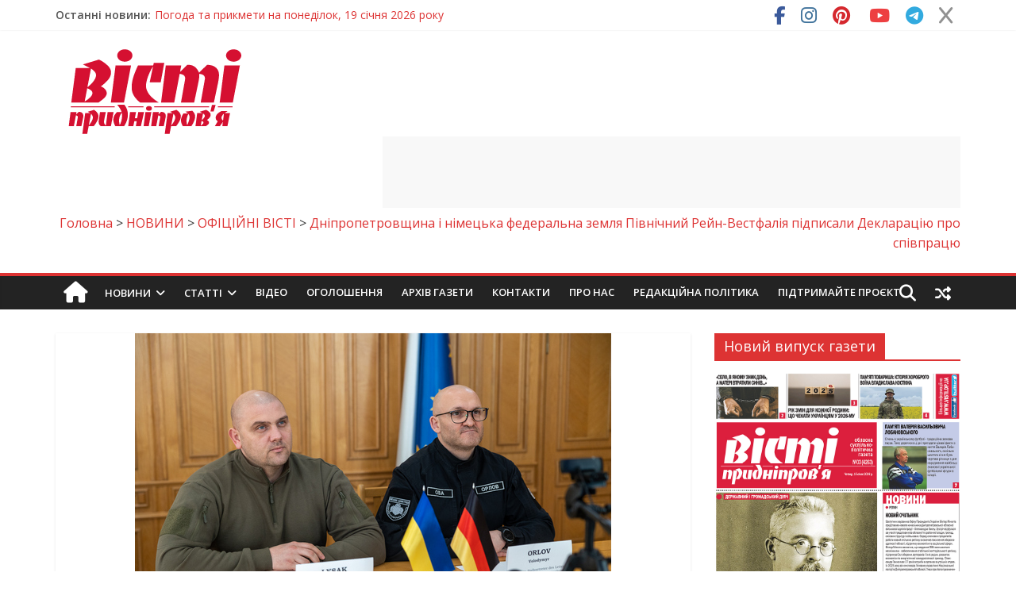

--- FILE ---
content_type: text/html; charset=utf-8
request_url: https://www.google.com/recaptcha/api2/aframe
body_size: -89
content:
<!DOCTYPE HTML><html><head><meta http-equiv="content-type" content="text/html; charset=UTF-8"></head><body><script nonce="noHLpXhEdcLVgEqtW7FaQw">/** Anti-fraud and anti-abuse applications only. See google.com/recaptcha */ try{var clients={'sodar':'https://pagead2.googlesyndication.com/pagead/sodar?'};window.addEventListener("message",function(a){try{if(a.source===window.parent){var b=JSON.parse(a.data);var c=clients[b['id']];if(c){var d=document.createElement('img');d.src=c+b['params']+'&rc='+(localStorage.getItem("rc::a")?sessionStorage.getItem("rc::b"):"");window.document.body.appendChild(d);sessionStorage.setItem("rc::e",parseInt(sessionStorage.getItem("rc::e")||0)+1);localStorage.setItem("rc::h",'1768796666078');}}}catch(b){}});window.parent.postMessage("_grecaptcha_ready", "*");}catch(b){}</script></body></html>

--- FILE ---
content_type: text/css
request_url: https://vesti.dp.ua/wp-content/cache/background-css/1/vesti.dp.ua/wp-content/cache/min/1/wp-content/plugins/liqpay_wordpress/css/liqpay.css?ver=1768502574&wpr_t=1768803684
body_size: 1745
content:
.textarea{padding:0;display:inline-block;margin-bottom:5px;font-size:13px;line-height:18px;color:#333;text-shadow:0 1px 1px rgba(255,255,255,.75);vertical-align:middle;background-color:#f5f5f5;background-image:linear-gradient(top,#ffffff,#e6e6e6);background-repeat:repeat-x;border-color:rgba(0,0,0,.1) rgba(0,0,0,.1) rgba(0,0,0,.25);border:1px solid #ccc;border-bottom-color:#bbb;-webkit-border-radius:4px;-moz-border-radius:4px;border-radius:4px;-webkit-box-shadow:inset 0 1px 0 rgba(255,255,255,.2),0 1px 2px rgba(0,0,0,.05);-moz-box-shadow:inset 0 1px 0 rgba(255,255,255,.2),0 1px 2px rgba(0,0,0,.05);box-shadow:inset 0 1px 0 rgba(255,255,255,.2),0 1px 2px rgba(0,0,0,.05);cursor:pointer;filter:progid:DXImageTransform.Microsoft.gradient(enabled=false);margin-left:.3em}.textarea.val{width:82px}.textarea.sel{float:left;display:inline-block;width:90px;height:40px;padding:10px}div.no_br br{display:none}.flag{padding:0 0 0 32px;background-repeat:no-repeat;cursor:pointer;height:22px;margin:4px 0 -5px;display:inline-block}.flag.usd{margin-top:10px;background-image:var(--wpr-bg-0db49513-f57d-4c32-be52-13a1a2dde594);background-position:0 -22px}.flag.rub{margin-top:10px;background-image:var(--wpr-bg-e97d3280-6f3d-4f6f-b029-215665374e65);background-position:0 -44px}.flag.eur{margin-top:10px;background-image:var(--wpr-bg-e3ede65c-94e0-4ecd-bbe1-0b9dcd7f580a);background-position:0 0}.flag.uah{margin-top:10px;background-image:var(--wpr-bg-fd1e6004-2e39-4db3-9131-1bf78b609e63);background-position:0 -66px}.btn:hover,.btn:active,.btn.active,.btn.disabled,.btn[disabled]{background-color:#e6e6e6}.textarea1{display:inline-block;font-size:13px;line-height:18px;color:#333;text-shadow:0 1px 1px rgba(255,255,255,.75);vertical-align:middle;background-color:#f5f5f5;background-image:linear-gradient(top,#ffffff,#E7D1C0);background-repeat:repeat-x;border-color:rgba(0,0,0,.1) rgba(0,0,0,.1) rgba(0,0,0,.25);border:1px solid #ccc;border-bottom-color:#bbb;-webkit-border-radius:4px;-moz-border-radius:4px;border-radius:4px;-webkit-box-shadow:inset 0 1px 0 rgba(255,255,255,.2),0 1px 2px rgba(0,0,0,.05);-moz-box-shadow:inset 0 1px 0 rgba(255,255,255,.2),0 1px 2px rgba(0,0,0,.05);box-shadow:inset 0 1px 0 rgba(255,255,255,.2),0 1px 2px rgba(0,0,0,.05);filter:progid:DXImageTransform.Microsoft.gradient(enabled=false);margin-left:.3em}.btn{width:100%;display:inline-block;padding:4px 10px;margin-bottom:0;font-size:13px;line-height:18px;color:#333;text-align:center;text-shadow:0 1px 1px rgba(255,255,255,.75);vertical-align:middle;background-color:#f5f5f5;background-image:linear-gradient(top,#ffffff,#e6e6e6);background-repeat:repeat-x;border-color:rgba(0,0,0,.1) rgba(0,0,0,.1) rgba(0,0,0,.25);border:1px solid #ccc;border-bottom-color:#bbb;-webkit-border-radius:4px;-moz-border-radius:4px;border-radius:4px;-webkit-box-shadow:inset 0 1px 0 rgba(255,255,255,.2),0 1px 2px rgba(0,0,0,.05);-moz-box-shadow:inset 0 1px 0 rgba(255,255,255,.2),0 1px 2px rgba(0,0,0,.05);box-shadow:inset 0 1px 0 rgba(255,255,255,.2),0 1px 2px rgba(0,0,0,.05);cursor:pointer;filter:progid:DXImageTransform.Microsoft.gradient(enabled=false);margin-left:.3em}.btn:hover{color:#333;text-decoration:none;background-color:#e6e6e6;background-position:0 -15px;-webkit-transition:background-position .1s linear;-moz-transition:background-position .1s linear;-ms-transition:background-position .1s linear;-o-transition:background-position .1s linear;transition:background-position .1s linear}.btn_disabled{margin-top:11px;display:inline-block;padding:4px 10px;margin-bottom:0;font-size:13px;line-height:18px;color:#333;text-align:center;text-shadow:0 1px 1px rgba(255,255,255,.75);vertical-align:middle;background-color:#f5f5f5;background-image:linear-gradient(top,#ffffff,#e6e6e6);background-repeat:repeat-x;border-color:rgba(0,0,0,.1) rgba(0,0,0,.1) rgba(0,0,0,.25);border:1px solid #ccc;border-bottom-color:#bbb;-webkit-border-radius:4px;-moz-border-radius:4px;border-radius:4px;-webkit-box-shadow:inset 0 1px 0 rgba(255,255,255,.2),0 1px 2px rgba(0,0,0,.05);-moz-box-shadow:inset 0 1px 0 rgba(255,255,255,.2),0 1px 2px rgba(0,0,0,.05);box-shadow:inset 0 1px 0 rgba(255,255,255,.2),0 1px 2px rgba(0,0,0,.05);cursor:pointer;filter:progid:DXImageTransform.Microsoft.gradient(enabled=false);margin-left:.3em}.btn_disabled:hover{color:#333;text-decoration:none;background-color:#e6e6e6;background-position:0 -15px;-webkit-transition:background-position .1s linear;-moz-transition:background-position .1s linear;-ms-transition:background-position .1s linear;-o-transition:background-position .1s linear;transition:background-position .1s linear}.ai1ec-agenda-view .ai1ec-date-title{border:1px solid #cacaca;border-top:none;-webkit-border-radius:5px;-moz-border-radius:5px;border-radius:5px;-webkit-box-shadow:0 2px 2px rgba(0,0,0,.08);-moz-box-shadow:0 2px 2px rgba(0,0,0,.08);box-shadow:0 2px 2px rgba(0,0,0,.08);-webkit-box-sizing:border-box;-moz-box-sizing:border-box;-ms-box-sizing:border-box;box-sizing:border-box;color:#686868;float:left;font-weight:bold!important;background-color:#fbfbfb;background-image:linear-gradient(#fff,#fff1em,#eaeaea);background-repeat:no-repeat;filter:none 9;line-height:1.2em;margin:6.5px .75em;overflow:hidden;text-align:center;text-shadow:0 1px 0 #fff;width:4em}.ai1ec-agenda-widget-view .ai1ec-month,.ai1ec-agenda-view .ai1ec-month{background:#617284;-webkit-border-radius:4px 4px 0 0;-moz-border-radius:4px 4px 0 0;border-radius:4px 4px 0 0;color:#fff;font-size:.8em;letter-spacing:.2em;padding:0 .2em;text-transform:uppercase;text-shadow:0 -1px 0 rgba(0,0,0,.25)}.ai1ec-agenda-widget-view .ai1ec-day,.ai1ec-agenda-view .ai1ec-day{font-size:2em;padding:.35em 0 .22em}.ai1ec-agenda-widget-view .ai1ec-weekday,.ai1ec-agenda-view .ai1ec-weekday{font-size:.8em;padding:0 0 .2em}.ai1ec-agenda-widget-view .ai1ec-year,.ai1ec-agenda-view .ai1ec-year{background-color:#e8e8e8;-webkit-box-shadow:inset 0 3px 3px rgba(0,0,0,.08);-moz-box-shadow:inset 0 3px 3px rgba(0,0,0,.08);box-shadow:inset 0 3px 3px rgba(0,0,0,.08);font-size:.7em;letter-spacing:.2em;padding:0 .2em}.ai1ec-agenda-widget-view .ai1ec-date,.ai1ec-agenda-view .ai1ec-date{border-top:0 solid #e5e5e5;background:linear-gradient(#f2f2f2,#f2f2f29em,#fff);background-repeat:no-repeat}.ai1ec-agenda-widget-view .ai1ec-event>a:hover{color:#354c63}.ai1ec-week-view .ai1ec-now-marker:hover div,.ai1ec-oneday-view .ai1ec-now-marker:hover div{opacity:1;filter:alpha(opacity=100)}.ai1ec-agenda-view .ai1ec-event{position:relative;clear:right;overflow:hidden;padding:.6em;margin:6.5px 0;border:1px solid #ccc;-webkit-border-radius:.5em;-moz-border-radius:.5em;border-radius:.5em;-webkit-transition:border-color .1s;-moz-transition:border-color .1s;-ms-transition:border-color .1s;-o-transition:border-color .1s;transition:border-color .1s}.ai1ec-agenda-view .ai1ec-event .ai1ec-event-title{color:#507295;font-weight:700;font-size:10.5pt;margin:0 0 .4em;-webkit-transition:color .1s;-moz-transition:color .1s;-ms-transition:color .1s;-o-transition:color .1s;transition:color .1s}.spoiler_body{display:none}.spoiler_links{cursor:pointer;color:red;font-size:12px;background-color:#fff7ff;border:1px solid #ffd1fd}#table_list tr{text-align:center}.yadcf-filter{width:60px}.yadcf-filter-range-date,.yadcf-filter-range,.hasDatepicker{width:56px}.yadcf-filter-wrapper-inner{display:inline-block}.yadcf-filter-range-date-seperator,.yadcf-filter-range-number-seperator{width:0px!important;margin:0px!important}table.dataTable thead th,table.dataTable thead td{padding-left:0!important}#yadcf-filter--table_list-9{width:104px!important}tr.currency_exchange{width:60%;display:table-row;margin:0 auto;text-align:center}tr.currency_exchange td{border:1px solid #000}.currency_exchange{display:none}tr.currency_exchange th{border-bottom:2px solid #000}tr.currency_exchange td{background-color:cornsilk}tr.currency_exchange input{width:100%;text-align:center}